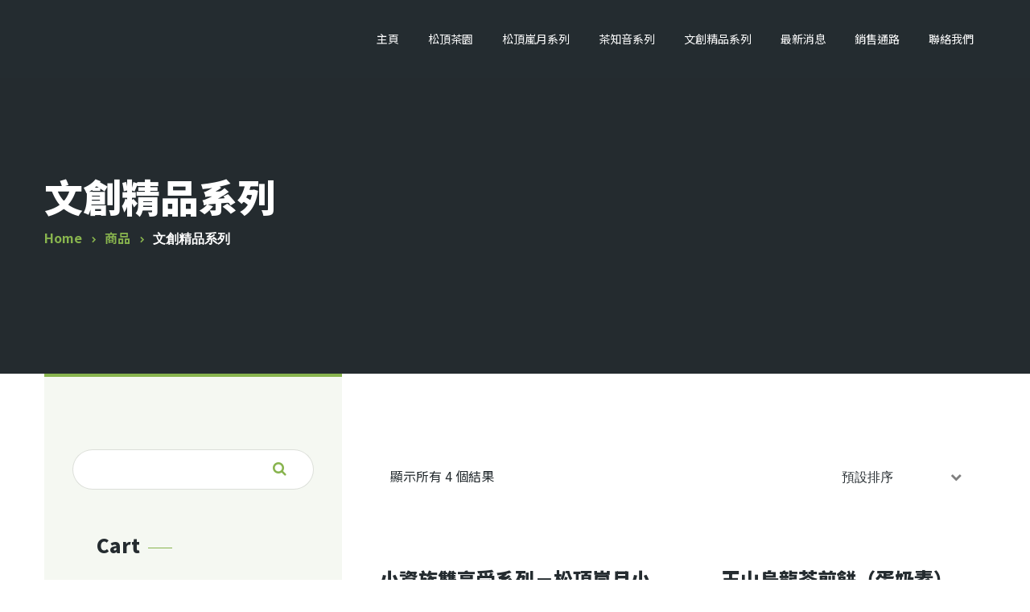

--- FILE ---
content_type: text/html; charset=UTF-8
request_url: https://teainheart.com/product-category/%E6%96%87%E5%89%B5%E7%B2%BE%E5%93%81%E7%B3%BB%E5%88%97/
body_size: 13762
content:
<!DOCTYPE html>
<html lang="zh-TW"
	prefix="og: https://ogp.me/ns#" >
<head>
	<meta charset="UTF-8">
	<meta name="viewport" content="width=device-width">
	<meta name="format-detection" content="telephone=no">
	<link rel="profile" href="http://gmpg.org/xfn/11">
	<link rel="pingback" href="https://teainheart.com/xmlrpc.php">
	<title>文創精品系列 - 松頂嵐月 玉山烏龍 玉山金萱 玉山茶 焙茶達人 推薦</title>
<script>(function(d, s, id){
				 var js, fjs = d.getElementsByTagName(s)[0];
				 if (d.getElementById(id)) {return;}
				 js = d.createElement(s); js.id = id;
				 js.src = "//connect.facebook.net/en_US/sdk.js#xfbml=1&version=v2.6";
				 fjs.parentNode.insertBefore(js, fjs);
			   }(document, 'script', 'facebook-jssdk'));</script>
		<!-- All in One SEO Pro 4.1.3.2 -->
		<link rel="canonical" href="https://teainheart.com/product-category/%E6%96%87%E5%89%B5%E7%B2%BE%E5%93%81%E7%B3%BB%E5%88%97/" />
		<meta property="og:site_name" content="松頂嵐月 玉山烏龍 玉山金萱 玉山茶 焙茶達人 推薦 -" />
		<meta property="og:type" content="article" />
		<meta property="og:title" content="文創精品系列 - 松頂嵐月 玉山烏龍 玉山金萱 玉山茶 焙茶達人 推薦" />
		<meta property="og:url" content="https://teainheart.com/product-category/%E6%96%87%E5%89%B5%E7%B2%BE%E5%93%81%E7%B3%BB%E5%88%97/" />
		<meta property="og:image" content="https://teainheart.com/wp-content/uploads/2020/07/松頂嵐月車貼橫式Logo-01-1.png" />
		<meta property="og:image:secure_url" content="https://teainheart.com/wp-content/uploads/2020/07/松頂嵐月車貼橫式Logo-01-1.png" />
		<meta property="og:image:width" content="978" />
		<meta property="og:image:height" content="432" />
		<meta name="twitter:card" content="summary" />
		<meta name="twitter:domain" content="teainheart.com" />
		<meta name="twitter:title" content="文創精品系列 - 松頂嵐月 玉山烏龍 玉山金萱 玉山茶 焙茶達人 推薦" />
		<meta name="twitter:image" content="https://teainheart.com/wp-content/uploads/2020/07/松頂嵐月車貼橫式Logo-01-1.png" />
		<script type="application/ld+json" class="aioseo-schema">
			{"@context":"https:\/\/schema.org","@graph":[{"@type":"WebSite","@id":"https:\/\/teainheart.com\/#website","url":"https:\/\/teainheart.com\/","name":"\u677e\u9802\u5d50\u6708 \u7389\u5c71\u70cf\u9f8d \u7389\u5c71\u91d1\u8431 \u7389\u5c71\u8336 \u7119\u8336\u9054\u4eba \u63a8\u85a6","publisher":{"@id":"https:\/\/teainheart.com\/#organization"}},{"@type":"Organization","@id":"https:\/\/teainheart.com\/#organization","name":"\u677e\u9802\u5d50\u6708 \u7389\u5c71\u70cf\u9f8d\u8317\u8336","url":"https:\/\/teainheart.com\/","logo":{"@type":"ImageObject","@id":"https:\/\/teainheart.com\/#organizationLogo","url":"https:\/\/teainheart.com\/wp-content\/uploads\/2020\/07\/\u677e\u9802\u5d50\u6708\u8eca\u8cbc\u6a6b\u5f0fLogo-01-1.png","width":"978","height":"432"},"image":{"@id":"https:\/\/teainheart.com\/#organizationLogo"}},{"@type":"BreadcrumbList","@id":"https:\/\/teainheart.com\/product-category\/%E6%96%87%E5%89%B5%E7%B2%BE%E5%93%81%E7%B3%BB%E5%88%97\/#breadcrumblist","itemListElement":[{"@type":"ListItem","@id":"https:\/\/teainheart.com\/#listItem","position":"1","item":{"@type":"WebPage","@id":"https:\/\/teainheart.com\/","name":"\u4e3b\u9801","description":"\u7389\u5c71\u8336\u5340 \u5805\u6301\u98a8\u5473 \u5275\u65b0\u8336\u5712\u666f\u7dfb\u4f9d\u820a\u7f8e\u9e97\uff0c\u8001\u8336\u6a39\u4ecd\u7136\u5065\u5eb7\u8301\u58ef\uff0c\u8336\u4eba\u4e5f\u4f9d\u7136\u5b88\u5728\u5d17\u4f4d\u4e0a\uff1b\u6c8f\u4e00\u58fa\u8336\uff0c\u5f48\u4e00\u66f2\u6a02\uff0c\u8207\u4eba\u8ac7 [\u2026] \u677e\u9802\u8336\u5712\u4f4d\u65bc\u5357\u6295\u7e23\u4fe1\u7fa9\u9109\u540c\u5bcc\u6751\uff0c\u6d77\u62d41,600\u516c\u5c3a\u9ad8\u7684\u7389\u5c71\u5c71\u9e93\uff0c\u6b77\u7d93\u4e09\u5341\u9918\u5e74\uff0c\u79c9\u6301\u8457\u5c0d\u88fd\u8336\u7684\u521d\u8877\u3001\u5c0d\u9867\u5ba2\u7684\u54c1\u8cea\u627f\u8afe\uff0c\u7d93\u904e\u50b3\u627f\u3001\u5275\u65b0\u8336\u5712\u666f\u7dfb\u4f9d\u820a\u7f8e\u9e97\uff0c\u8001\u8336\u6a39\u4ecd\u7136\u5065\u5eb7\u8301\u58ef\uff0c\u8336\u4eba\u4e5f\u4f9d\u7136\u5b88\u5728\u5d17\u4f4d\u4e0a\uff1b\u6c8f\u4e00\u58fa\u8336\uff0c\u5f48\u4e00\u66f2\u6a02\uff0c\u8207\u4eba\u8ac7\u7b11\u98a8\u751f\u3002\u5c08\u7522\u7389\u5c71\u70cf\u9f8d\u3001\u7389\u5c71\u91d1\u8431\u7b49\u7389\u5c71\u8336\uff0c\u5728\u7119\u8336\u65b9\u9762\u591a\u6b21\u7372\u734e\uff0c\u8ca8\u771f\u50f9\u5be6\u7684\u7119\u8336\u9054\u4eba\uff0c\u771f\u5fc3\u63a8\u85a6\u611b\u8336\u4eba\u58eb\u4e00\u8d77\u54c1\u5617\u3002","url":"https:\/\/teainheart.com\/"},"nextItem":"https:\/\/teainheart.com\/product-category\/%e6%96%87%e5%89%b5%e7%b2%be%e5%93%81%e7%b3%bb%e5%88%97\/#listItem"},{"@type":"ListItem","@id":"https:\/\/teainheart.com\/product-category\/%e6%96%87%e5%89%b5%e7%b2%be%e5%93%81%e7%b3%bb%e5%88%97\/#listItem","position":"2","item":{"@type":"WebPage","@id":"https:\/\/teainheart.com\/product-category\/%e6%96%87%e5%89%b5%e7%b2%be%e5%93%81%e7%b3%bb%e5%88%97\/","name":"\u6587\u5275\u7cbe\u54c1\u7cfb\u5217","url":"https:\/\/teainheart.com\/product-category\/%e6%96%87%e5%89%b5%e7%b2%be%e5%93%81%e7%b3%bb%e5%88%97\/"},"previousItem":"https:\/\/teainheart.com\/#listItem"}]},{"@type":"CollectionPage","@id":"https:\/\/teainheart.com\/product-category\/%E6%96%87%E5%89%B5%E7%B2%BE%E5%93%81%E7%B3%BB%E5%88%97\/#collectionpage","url":"https:\/\/teainheart.com\/product-category\/%E6%96%87%E5%89%B5%E7%B2%BE%E5%93%81%E7%B3%BB%E5%88%97\/","name":"\u6587\u5275\u7cbe\u54c1\u7cfb\u5217 - \u677e\u9802\u5d50\u6708 \u7389\u5c71\u70cf\u9f8d \u7389\u5c71\u91d1\u8431 \u7389\u5c71\u8336 \u7119\u8336\u9054\u4eba \u63a8\u85a6","inLanguage":"zh-TW","isPartOf":{"@id":"https:\/\/teainheart.com\/#website"},"breadcrumb":{"@id":"https:\/\/teainheart.com\/product-category\/%E6%96%87%E5%89%B5%E7%B2%BE%E5%93%81%E7%B3%BB%E5%88%97\/#breadcrumblist"}}]}
		</script>
		<!-- All in One SEO Pro -->

<!-- Optimized by SG Optimizer plugin version - 5.7.20 --><link rel='dns-prefetch' href='//ws.sharethis.com' />
<link rel='dns-prefetch' href='//maxcdn.bootstrapcdn.com' />
<link rel='dns-prefetch' href='//fonts.googleapis.com' />
<link rel='dns-prefetch' href='//s.w.org' />
<link rel="alternate" type="application/rss+xml" title="訂閱《松頂嵐月 玉山烏龍 玉山金萱 玉山茶 焙茶達人 推薦》&raquo; 資訊提供" href="https://teainheart.com/feed/" />
<link rel="alternate" type="application/rss+xml" title="訂閱《松頂嵐月 玉山烏龍 玉山金萱 玉山茶 焙茶達人 推薦》&raquo; 留言的資訊提供" href="https://teainheart.com/comments/feed/" />
<link rel="alternate" type="application/rss+xml" title="訂閱《松頂嵐月 玉山烏龍 玉山金萱 玉山茶 焙茶達人 推薦》&raquo; 分類〈文創精品系列〉的資訊提供" href="https://teainheart.com/product-category/%e6%96%87%e5%89%b5%e7%b2%be%e5%93%81%e7%b3%bb%e5%88%97/feed/" />
		<script type="text/javascript">
			window._wpemojiSettings = {"baseUrl":"https:\/\/s.w.org\/images\/core\/emoji\/13.0.1\/72x72\/","ext":".png","svgUrl":"https:\/\/s.w.org\/images\/core\/emoji\/13.0.1\/svg\/","svgExt":".svg","source":{"concatemoji":"https:\/\/teainheart.com\/wp-includes\/js\/wp-emoji-release.min.js?ver=5.7.12"}};
			!function(e,a,t){var n,r,o,i=a.createElement("canvas"),p=i.getContext&&i.getContext("2d");function s(e,t){var a=String.fromCharCode;p.clearRect(0,0,i.width,i.height),p.fillText(a.apply(this,e),0,0);e=i.toDataURL();return p.clearRect(0,0,i.width,i.height),p.fillText(a.apply(this,t),0,0),e===i.toDataURL()}function c(e){var t=a.createElement("script");t.src=e,t.defer=t.type="text/javascript",a.getElementsByTagName("head")[0].appendChild(t)}for(o=Array("flag","emoji"),t.supports={everything:!0,everythingExceptFlag:!0},r=0;r<o.length;r++)t.supports[o[r]]=function(e){if(!p||!p.fillText)return!1;switch(p.textBaseline="top",p.font="600 32px Arial",e){case"flag":return s([127987,65039,8205,9895,65039],[127987,65039,8203,9895,65039])?!1:!s([55356,56826,55356,56819],[55356,56826,8203,55356,56819])&&!s([55356,57332,56128,56423,56128,56418,56128,56421,56128,56430,56128,56423,56128,56447],[55356,57332,8203,56128,56423,8203,56128,56418,8203,56128,56421,8203,56128,56430,8203,56128,56423,8203,56128,56447]);case"emoji":return!s([55357,56424,8205,55356,57212],[55357,56424,8203,55356,57212])}return!1}(o[r]),t.supports.everything=t.supports.everything&&t.supports[o[r]],"flag"!==o[r]&&(t.supports.everythingExceptFlag=t.supports.everythingExceptFlag&&t.supports[o[r]]);t.supports.everythingExceptFlag=t.supports.everythingExceptFlag&&!t.supports.flag,t.DOMReady=!1,t.readyCallback=function(){t.DOMReady=!0},t.supports.everything||(n=function(){t.readyCallback()},a.addEventListener?(a.addEventListener("DOMContentLoaded",n,!1),e.addEventListener("load",n,!1)):(e.attachEvent("onload",n),a.attachEvent("onreadystatechange",function(){"complete"===a.readyState&&t.readyCallback()})),(n=t.source||{}).concatemoji?c(n.concatemoji):n.wpemoji&&n.twemoji&&(c(n.twemoji),c(n.wpemoji)))}(window,document,window._wpemojiSettings);
		</script>
		<style type="text/css">
img.wp-smiley,
img.emoji {
	display: inline !important;
	border: none !important;
	box-shadow: none !important;
	height: 1em !important;
	width: 1em !important;
	margin: 0 .07em !important;
	vertical-align: -0.1em !important;
	background: none !important;
	padding: 0 !important;
}
</style>
	<link rel='stylesheet' id='wp-block-library-css'  href='https://teainheart.com/wp-includes/css/dist/block-library/style.min.css?ver=5.7.12' type='text/css' media='all' />
<link rel='stylesheet' id='wc-block-vendors-style-css'  href='https://teainheart.com/wp-content/plugins/woocommerce/packages/woocommerce-blocks/build/vendors-style.css?ver=4.9.1' type='text/css' media='all' />
<link rel='stylesheet' id='wc-block-style-css'  href='https://teainheart.com/wp-content/plugins/woocommerce/packages/woocommerce-blocks/build/style.css?ver=4.9.1' type='text/css' media='all' />
<link rel='stylesheet' id='mpp_gutenberg-css'  href='https://teainheart.com/wp-content/plugins/metronet-profile-picture/dist/blocks.style.build.css?ver=2.5.0' type='text/css' media='all' />
<link rel='stylesheet' id='contact-form-7-css'  href='https://teainheart.com/wp-content/plugins/contact-form-7/includes/css/styles.css?ver=5.4.1' type='text/css' media='all' />
<link rel='stylesheet' id='dashicons-css'  href='https://teainheart.com/wp-includes/css/dashicons.min.css?ver=5.7.12' type='text/css' media='all' />
<link rel='stylesheet' id='post-views-counter-frontend-css'  href='https://teainheart.com/wp-content/plugins/post-views-counter/css/frontend.css?ver=1.3.4' type='text/css' media='all' />
<link rel='stylesheet' id='simple-share-buttons-adder-font-awesome-css'  href='//maxcdn.bootstrapcdn.com/font-awesome/4.3.0/css/font-awesome.min.css?ver=5.7.12' type='text/css' media='all' />
<link rel='stylesheet' id='woocommerce-layout-css'  href='https://teainheart.com/wp-content/plugins/woocommerce/assets/css/woocommerce-layout.css?ver=5.3.3' type='text/css' media='all' />
<link rel='stylesheet' id='woocommerce-smallscreen-css'  href='https://teainheart.com/wp-content/plugins/woocommerce/assets/css/woocommerce-smallscreen.css?ver=5.3.3' type='text/css' media='only screen and (max-width: 768px)' />
<link rel='stylesheet' id='woocommerce-general-css'  href='https://teainheart.com/wp-content/plugins/woocommerce/assets/css/woocommerce.css?ver=5.3.3' type='text/css' media='all' />
<style id='woocommerce-inline-inline-css' type='text/css'>
.woocommerce form .form-row .required { visibility: visible; }
</style>
<link rel='stylesheet' id='bootstrap-css'  href='https://teainheart.com/wp-content/themes/chaitan/assets/css/bootstrap-grid.css?ver=1.0' type='text/css' media='all' />
<link rel='stylesheet' id='chaitan-plugins-css'  href='https://teainheart.com/wp-content/themes/chaitan/assets/css/plugins.css?ver=1.0' type='text/css' media='all' />
<link rel='stylesheet' id='chaitan-theme-style-css'  href='https://teainheart.com/wp-content/themes/chaitan/style.css?ver=1.1.0' type='text/css' media='all' />
<style id='chaitan-theme-style-inline-css' type='text/css'>
.page-header { background-image: url(//teainheart.com/wp-content/uploads/2021/03/Background-3.jpg) !important; } 
.page-header::after { background-image: url(//teainheart.com/wp-content/uploads/2018/06/inner-overlay.png) !important; } 
.woocommerce-MyAccount-navigation .header-widget, .widget-area .header-widget { background-image: url(//teainheart.com/wp-content/uploads/2018/06/theme-icon.png) !important; } 
#ltx-widgets-footer { background-image: url(//teainheart.com/wp-content/uploads/2018/06/footer-2-bg.png) !important; } 
#ltx-logo-footer { background-image: url(//teainheart.com/wp-content/uploads/2018/06/footer-1-bg.png) !important; } 
.subscribe-block { background-image: url(//teainheart.com/wp-content/uploads/2018/07/subscribe-bg.jpg) !important; } 
#nav-wrapper.navbar-layout-white-transparent nav.navbar .navbar-logo .logo img, #nav-wrapper.navbar-layout-white nav.navbar .navbar-logo .logo img, #nav-wrapper.navbar-layout-desktop nav.navbar .navbar-logo .logo img { max-height: 75px !important; } 
			:root {			  --black:  #252C30 !important;			  --gray:   #F5F8F2 !important;			  --white:  #ffffff !important;			  --main:   #88B44E !important;			  --font-main:   'Open Sans' !important;			  --font-headers: 'Playfair Display' !important;			}				#nav-wrapper.navbar-layout-white-transparent.inited::before { opacity: 0.5 !important; } #nav-wrapper.navbar-layout-desktop.inited::before { opacity: 0.5 !important; } #nav-wrapper.navbar-layout-white-transparent nav.navbar.dark { background-color: rgba(255,255,255, 0.95) !important; } #nav-wrapper.navbar-layout-desktop nav.navbar.dark { background-color: rgba(37,44,48, 0.95) !important; } 
</style>
<link rel='stylesheet' id='font-awesome-css'  href='https://teainheart.com/wp-content/plugins/unyson/framework/static/libs/font-awesome/css/font-awesome.min.css?ver=2.7.24' type='text/css' media='all' />
<link rel='stylesheet' id='fw-option-type-icon-v2-pack-linecons-css'  href='https://teainheart.com/wp-content/plugins/unyson/framework/static/libs/linecons/css/linecons.css?ver=2.7.24' type='text/css' media='all' />
<link rel='stylesheet' id='fw-option-type-icon-v2-pack-font-awesome-css'  href='https://teainheart.com/wp-content/plugins/unyson/framework/static/libs/font-awesome/css/font-awesome.min.css?ver=2.7.24' type='text/css' media='all' />
<link rel='stylesheet' id='fw-option-type-icon-v2-pack-entypo-css'  href='https://teainheart.com/wp-content/plugins/unyson/framework/static/libs/entypo/css/entypo.css?ver=2.7.24' type='text/css' media='all' />
<link rel='stylesheet' id='fw-option-type-icon-v2-pack-linearicons-css'  href='https://teainheart.com/wp-content/plugins/unyson/framework/static/libs/lnr/css/lnr.css?ver=2.7.24' type='text/css' media='all' />
<link rel='stylesheet' id='fw-option-type-icon-v2-pack-typicons-css'  href='https://teainheart.com/wp-content/plugins/unyson/framework/static/libs/typcn/css/typcn.css?ver=2.7.24' type='text/css' media='all' />
<link rel='stylesheet' id='fw-option-type-icon-v2-pack-unycon-css'  href='https://teainheart.com/wp-content/plugins/unyson/framework/static/libs/unycon/unycon.css?ver=2.7.24' type='text/css' media='all' />
<link rel='stylesheet' id='magnific-popup-css'  href='https://teainheart.com/wp-content/themes/chaitan/assets/css/magnific-popup.css?ver=1.1.0' type='text/css' media='all' />
<link rel='stylesheet' id='chaitan_google_fonts-css'  href='//fonts.googleapis.com/css?family=Open+Sans:400,600,700,800%7CPlayfair+Display:400,400i,700,700i,900&#038;subset=latin-ext' type='text/css' media='all' />
<link rel='stylesheet' id='vc_font_awesome_5_shims-css'  href='https://teainheart.com/wp-content/plugins/js_composer/assets/lib/bower/font-awesome/css/v4-shims.min.css?ver=6.6.0' type='text/css' media='all' />
<link rel='stylesheet' id='vc_font_awesome_5-css'  href='https://teainheart.com/wp-content/plugins/js_composer/assets/lib/bower/font-awesome/css/all.min.css?ver=6.6.0' type='text/css' media='all' />
<link rel='stylesheet' id='js_composer_front-css'  href='https://teainheart.com/wp-content/plugins/js_composer/assets/css/js_composer.min.css?ver=6.6.0' type='text/css' media='all' />
<script type='text/javascript' src='https://teainheart.com/wp-includes/js/jquery/jquery.min.js?ver=3.5.1' id='jquery-core-js'></script>
<script type='text/javascript' src='https://teainheart.com/wp-includes/js/jquery/jquery-migrate.min.js?ver=3.3.2' id='jquery-migrate-js'></script>
<script id='st_insights_js' type='text/javascript' src='https://ws.sharethis.com/button/st_insights.js?publisher=4d48b7c5-0ae3-43d4-bfbe-3ff8c17a8ae6&#038;product=simpleshare' id='ssba-sharethis-js'></script>
<script type='text/javascript' src='https://teainheart.com/wp-content/plugins/woocommerce/assets/js/jquery-blockui/jquery.blockUI.min.js?ver=2.70' id='jquery-blockui-js'></script>
<script type='text/javascript' id='wc-add-to-cart-js-extra'>
/* <![CDATA[ */
var wc_add_to_cart_params = {"ajax_url":"\/wp-admin\/admin-ajax.php","wc_ajax_url":"\/?wc-ajax=%%endpoint%%","i18n_view_cart":"\u67e5\u770b\u8cfc\u7269\u8eca","cart_url":"https:\/\/teainheart.com\/?page_id=615","is_cart":"","cart_redirect_after_add":"no"};
/* ]]> */
</script>
<script type='text/javascript' src='https://teainheart.com/wp-content/plugins/woocommerce/assets/js/frontend/add-to-cart.min.js?ver=5.3.3' id='wc-add-to-cart-js'></script>
<script type='text/javascript' src='https://teainheart.com/wp-content/plugins/js_composer/assets/js/vendors/woocommerce-add-to-cart.js?ver=6.6.0' id='vc_woocommerce-add-to-cart-js-js'></script>
<script type='text/javascript' src='https://teainheart.com/wp-content/themes/chaitan/assets/js/modernizr-2.6.2.min.js?ver=2.6.2' id='modernizr-js'></script>
<link rel="https://api.w.org/" href="https://teainheart.com/wp-json/" /><link rel="EditURI" type="application/rsd+xml" title="RSD" href="https://teainheart.com/xmlrpc.php?rsd" />
<link rel="wlwmanifest" type="application/wlwmanifest+xml" href="https://teainheart.com/wp-includes/wlwmanifest.xml" /> 
<meta name="generator" content="WordPress 5.7.12" />
<meta name="generator" content="WooCommerce 5.3.3" />
<!-- Analytics by WP-Statistics v13.1.1 - http://wp-statistics.com/ -->
	<noscript><style>.woocommerce-product-gallery{ opacity: 1 !important; }</style></noscript>
	<meta name="generator" content="Powered by WPBakery Page Builder - drag and drop page builder for WordPress."/>
<!-- Global site tag (gtag.js) - Google Analytics -->
<script async src="https://www.googletagmanager.com/gtag/js?id=G-5YL7NDENJT"></script>
<script>
  window.dataLayer = window.dataLayer || [];
  function gtag(){dataLayer.push(arguments);}
  gtag('js', new Date());

  gtag('config', 'G-5YL7NDENJT');
</script><link rel="icon" href="https://teainheart.com/wp-content/uploads/2020/07/cropped-松頂嵐月車貼橫式Logo-02-32x32.png" sizes="32x32" />
<link rel="icon" href="https://teainheart.com/wp-content/uploads/2020/07/cropped-松頂嵐月車貼橫式Logo-02-192x192.png" sizes="192x192" />
<link rel="apple-touch-icon" href="https://teainheart.com/wp-content/uploads/2020/07/cropped-松頂嵐月車貼橫式Logo-02-180x180.png" />
<meta name="msapplication-TileImage" content="https://teainheart.com/wp-content/uploads/2020/07/cropped-松頂嵐月車貼橫式Logo-02-270x270.png" />
		<style type="text/css" id="wp-custom-css">
			@import url(https://fonts.googleapis.com/earlyaccess/notosanstc.css);
body, h1,h2,h3,h4,h5,h6,p,a,div{
  font-family: 'Noto Sans TC' !important;
}

.parallax-image-100 img { width: 100% !important; height: auto !important; max-width: initial !important;  }


.vc_images_carousel .vc_carousel-indicators .vc_active {
	width: 10px !important;
  height: 12px!important;
	border: 1px solid #000000!important;
	background-color: #000000!important;
}
.vc_images_carousel .vc_carousel-indicators li  {
	width: 10px !important;
  height: 12px!important;
	border: 1px solid #000000!important;
  background-color: Transparent!important
		
}
.blog-info .icon-fav{
 display: none !important;
}

.woocommerce ul.products:before{
 display: none !important;
}

.woocommerce span.wc-label-new{
font-style: inherit;
}

.heading.header-subheader .subheader {
    font-style: inherit;
}

.ssba-classic-2.ssba.ssbp-wrap.left.ssbp--theme-1.ssba > div{
 display: none !important;
}

.ltx-topbar-block {
    display: none;
}		</style>
		<noscript><style> .wpb_animate_when_almost_visible { opacity: 1; }</style></noscript></head>
<body class="archive tax-product_cat term-262 theme-chaitan woocommerce woocommerce-page woocommerce-no-js masthead-fixed list-view full-width footer-widgets paceloader-enabled wpb-js-composer js-comp-ver-6.6.0 vc_responsive">

<div id="preloader"></div><div class="ltx-topbar-block"><div class="container"><div class="vc_row wpb_row vc_row-fluid vc_row-o-content-middle vc_row-flex"><div class="wpb_column vc_column_container vc_col-sm-12 vc_col-lg-8 vc_col-md-12"><div class="vc_column-inner"><div class="wpb_wrapper"><ul class="block-icon icons-count-3  icon-h-right align-left i-circle layout-inline" ><li data-mh="ltx-block-icon-li-1170"><div data-mh="ltx-block-icon-in-1170" class=""><span class="icon fa fa-phone-square  bg-bg-transparent" data-mh="ltx-icon-span-like_sc_block_icon_1073743265"></span><div class="block-right"> <h6 class="header"> <span> +20-800-33-000 </span> </h6> <div class="descr"></div></div></div></li><li data-mh="ltx-block-icon-li-1170"><div data-mh="ltx-block-icon-in-1170" class=""><span class="icon fa fa-map-marker  bg-bg-transparent" data-mh="ltx-icon-span-like_sc_block_icon_1073743265"></span><div class="block-right"> <h6 class="header"> Regione Venetta, 21/100, Milano, Italy<br />
 </h6> <div class="descr"></div></div></div></li><li data-mh="ltx-block-icon-li-1170"><div data-mh="ltx-block-icon-in-1170" class=""><span class="icon fa fa-clock-o  bg-bg-transparent" data-mh="ltx-icon-span-like_sc_block_icon_1073743265"></span><div class="block-right"> <h6 class="header"> Monday-Sunday  9:00 - 23:00<br />
 </h6> <div class="descr"></div></div></div></li></ul></div></div></div><div class="wpb_column vc_column_container vc_col-sm-4 vc_hidden-md vc_hidden-sm vc_hidden-xs text-align-right"><div class="vc_column-inner vc_custom_1530865762673"><div class="wpb_wrapper">
	<div class="wpb_text_column wpb_content_element  vc_custom_1530310664704" >
		<div class="wpb_wrapper">
			

		</div>
	</div>
</div></div></div></div></div></div><div id="nav-wrapper" class="navbar-layout-desktop">
	<nav class="navbar" data-spy="affix" data-offset-top="35">
		<div class=" container">
			<div class="navbar-logo ">	
				<a class="logo" href="https://teainheart.com/"><img width="978" height="432" src="https://teainheart.com/wp-content/uploads/2020/07/松頂嵐月車貼橫式Logo-02-1.png" class="attachment-full size-full" alt="" loading="lazy" srcset="https://teainheart.com/wp-content/uploads/2020/07/松頂嵐月車貼橫式Logo-02-1.png 978w, https://teainheart.com/wp-content/uploads/2020/07/松頂嵐月車貼橫式Logo-02-1-600x265.png 600w" sizes="(max-width: 978px) 100vw, 978px" /></a>			</div>
			<div id="navbar" class="navbar-collapse collapse" data-mobile-screen-width="1199">
				<div class="toggle-wrap">
					<a class="logo" href="https://teainheart.com/"><img width="978" height="432" src="https://teainheart.com/wp-content/uploads/2020/07/松頂嵐月車貼橫式Logo-02-1.png" class="attachment-full size-full" alt="" loading="lazy" srcset="https://teainheart.com/wp-content/uploads/2020/07/松頂嵐月車貼橫式Logo-02-1.png 978w, https://teainheart.com/wp-content/uploads/2020/07/松頂嵐月車貼橫式Logo-02-1-600x265.png 600w" sizes="(max-width: 978px) 100vw, 978px" /></a>						
					<button type="button" class="navbar-toggle collapsed">
						<span class="close"><span class="fa fa-close"></span></span>
					</button>							
					<div class="clearfix"></div>
				</div>
				<ul id="menu-teasdlu" class="nav navbar-nav"><li id="menu-item-5300" class="menu-item menu-item-type-post_type menu-item-object-page menu-item-home menu-item-5300"><a href="https://teainheart.com/" ><span>主頁</span></a></li>
<li id="menu-item-5625" class="menu-item menu-item-type-post_type menu-item-object-page menu-item-5625"><a href="https://teainheart.com/about/" ><span>松頂茶園</span></a></li>
<li id="menu-item-5704" class="menu-item menu-item-type-post_type menu-item-object-page menu-item-5704"><a href="https://teainheart.com/products-1/" ><span>松頂嵐月系列</span></a></li>
<li id="menu-item-5368" class="menu-item menu-item-type-post_type menu-item-object-page menu-item-5368"><a href="https://teainheart.com/products-2/" ><span>茶知音系列</span></a></li>
<li id="menu-item-5703" class="menu-item menu-item-type-post_type menu-item-object-page menu-item-5703"><a href="https://teainheart.com/products-3/" ><span>文創精品系列</span></a></li>
<li id="menu-item-5312" class="menu-item menu-item-type-post_type menu-item-object-page menu-item-5312"><a href="https://teainheart.com/blog-three-columns-2/" ><span>最新消息</span></a></li>
<li id="menu-item-5706" class="menu-item menu-item-type-custom menu-item-object-custom menu-item-5706"><a target="_blank" href="https://shopee.tw/tealahos" ><span>銷售通路</span></a></li>
<li id="menu-item-5303" class="menu-item menu-item-type-post_type menu-item-object-page menu-item-5303"><a href="https://teainheart.com/contact/" ><span>聯絡我們</span></a></li>
</ul>				<div class="mobile-controls">
									</div>				
			</div>
			<div class="navbar-controls">	
				<button type="button" class="navbar-toggle collapsed">
					<span class="icon-bar top-bar"></span>
					<span class="icon-bar middle-bar"></span>
					<span class="icon-bar bottom-bar"></span>
				</button>
								
			</div>
		</div>
	</nav>
</div>
	<header class="page-header   header-h1  header-parallax ltx-parallax  hasBreadcrumbs">
	    <div class="container">   
	    	<h1>文創精品系列</h1><ul class="breadcrumbs" typeof="BreadcrumbList" vocab="https://schema.org/"><!-- Breadcrumb NavXT 6.6.0 -->
<li class="home"><span property="itemListElement" typeof="ListItem"><a property="item" typeof="WebPage" title="Go to 主頁." href="https://teainheart.com" class="home"><span property="name">Home</span></a><meta property="position" content="1"></span></li>
<li class="post post-product-archive"><span property="itemListElement" typeof="ListItem"><a property="item" typeof="WebPage" title="Go to 商品." href="https://teainheart.com/shop-2/" class="post post-product-archive"><span property="name">商品</span></a><meta property="position" content="2"></span></li>
<li class="archive taxonomy product_cat current-item"><span property="itemListElement" typeof="ListItem"><span property="name">文創精品系列</span><meta property="position" content="3"></span></li>
</ul>	    
	    </div>
    		 	    
	</header>
		<div class="container main-wrapper"><div class="inner-page margin-top">
	  				<div class="row row-eq-height_"><div class="col-xl-8 col-xl-push-4 col-lg-8 col-lg-push-4 col-md-12 text-page products-column-with-sidebar matchHeight" data-mh="ltx-col"><header class="woocommerce-products-header">
	
	</header>
<div class="woocommerce-notices-wrapper"></div><p class="woocommerce-result-count">
	顯示所有 4 個結果</p>
<form class="woocommerce-ordering" method="get">
	<select name="orderby" class="orderby" aria-label="商店訂單">
					<option value="menu_order"  selected='selected'>預設排序</option>
					<option value="popularity" >依熱銷度</option>
					<option value="rating" >依平均評分</option>
					<option value="date" >依最新項目排序</option>
					<option value="price" >依價格排序:低至高</option>
					<option value="price-desc" >依價格排序:高至低</option>
			</select>
	<input type="hidden" name="paged" value="1" />
	</form>
<ul class="products columns-4">
<li class="has-post-thumbnail product type-product post-5694 status-publish first instock product_cat-262 product_cat-265 product_cat-264 shipping-taxable product-type-simple">
	<div class="item">			<a href="https://teainheart.com/product/%e7%85%8e%e8%8c%b6%e7%a6%ae%e7%9b%92/">
				<div class="image">
		<img width="340" height="227" src="https://teainheart.com/wp-content/uploads/2021/03/雙享受系列-340x227.jpg" class="attachment-woocommerce_thumbnail size-woocommerce_thumbnail" alt="" loading="lazy" /></div><h2 class="woocommerce-loop-product__title">小資族雙享受系列－松頂嵐月小禮盒</h2></a><a href="https://teainheart.com/product/%e7%85%8e%e8%8c%b6%e7%a6%ae%e7%9b%92/" class="btn btn-white btn-more">更多資訊</a><div class="post_content entry-content">內容物：三角立體原片茶包綜合8包＋玉山烏龍茶煎餅10包</div>
<a href="https://teainheart.com/product/%e7%85%8e%e8%8c%b6%e7%a6%ae%e7%9b%92/" data-quantity="1" class="button product_type_simple" data-product_id="5694" data-product_sku="" aria-label="深入瞭解「小資族雙享受系列－松頂嵐月小禮盒」" rel="nofollow">查看內容</a></div></li>
<li class="has-post-thumbnail product type-product post-5692 status-publish instock product_cat-262 product_cat-265 shipping-taxable product-type-simple">
	<div class="item">			<a href="https://teainheart.com/product/%e7%83%8f%e9%be%8d%e8%8c%b6%e7%85%8e%e9%a4%85/">
				<div class="image">
		<img width="340" height="227" src="https://teainheart.com/wp-content/uploads/2021/03/烏龍茶煎餅-340x227.jpg" class="attachment-woocommerce_thumbnail size-woocommerce_thumbnail" alt="" loading="lazy" /></div><h2 class="woocommerce-loop-product__title">玉山烏龍茶煎餅（蛋奶素）</h2></a><a href="https://teainheart.com/product/%e7%83%8f%e9%be%8d%e8%8c%b6%e7%85%8e%e9%a4%85/" class="btn btn-white btn-more">更多資訊</a><div class="post_content entry-content">100%採用松頂茶園極品玉山烏龍茶製造，絕無添加香精及防腐劑。</div>
<a href="https://teainheart.com/product/%e7%83%8f%e9%be%8d%e8%8c%b6%e7%85%8e%e9%a4%85/" data-quantity="1" class="button product_type_simple" data-product_id="5692" data-product_sku="" aria-label="深入瞭解「玉山烏龍茶煎餅（蛋奶素）」" rel="nofollow">查看內容</a></div></li>
<li class="has-post-thumbnail product type-product post-5690 status-publish instock product_cat-262 product_cat-264 shipping-taxable product-type-simple">
	<div class="item">			<a href="https://teainheart.com/product/%e7%92%9f%e8%8c%b6%e7%a6%ae%e7%9b%92/">
				<div class="image">
		<img width="340" height="227" src="https://teainheart.com/wp-content/uploads/2021/03/璟茶禮盒-340x227.jpg" class="attachment-woocommerce_thumbnail size-woocommerce_thumbnail" alt="" loading="lazy" /></div><h2 class="woocommerce-loop-product__title">璟茶來了－茶包禮盒組</h2></a><a href="https://teainheart.com/product/%e7%92%9f%e8%8c%b6%e7%a6%ae%e7%9b%92/" class="btn btn-white btn-more">更多資訊</a><div class="post_content entry-content">選自南投信義松頂茶園的極品玉山高山茶，每一片茶葉都是手工採收。 ...</div>
<a href="https://teainheart.com/product/%e7%92%9f%e8%8c%b6%e7%a6%ae%e7%9b%92/" data-quantity="1" class="button product_type_simple" data-product_id="5690" data-product_sku="" aria-label="深入瞭解「璟茶來了－茶包禮盒組」" rel="nofollow">查看內容</a></div></li>
<li class="has-post-thumbnail product type-product post-5688 status-publish last instock product_cat-262 product_cat-263 shipping-taxable product-type-simple">
	<div class="item">			<a href="https://teainheart.com/product/%e7%b0%a1%e5%96%ae%e5%96%9d%e5%a5%bd%e8%8c%b6%e7%b3%bb%e5%88%97/">
				<div class="image">
		<img width="340" height="227" src="https://teainheart.com/wp-content/uploads/2021/03/喝好茶系列-340x227.jpg" class="attachment-woocommerce_thumbnail size-woocommerce_thumbnail" alt="" loading="lazy" /></div><h2 class="woocommerce-loop-product__title">簡單喝好茶系列－璟茶來了</h2></a><a href="https://teainheart.com/product/%e7%b0%a1%e5%96%ae%e5%96%9d%e5%a5%bd%e8%8c%b6%e7%b3%bb%e5%88%97/" class="btn btn-white btn-more">更多資訊</a><div class="post_content entry-content">選自南投信義松頂茶園的極品玉山高山茶，每一片茶葉都是手工採收。</div>
<a href="https://teainheart.com/product/%e7%b0%a1%e5%96%ae%e5%96%9d%e5%a5%bd%e8%8c%b6%e7%b3%bb%e5%88%97/" data-quantity="1" class="button product_type_simple" data-product_id="5688" data-product_sku="" aria-label="深入瞭解「簡單喝好茶系列－璟茶來了」" rel="nofollow">查看內容</a></div></li>
</ul>
</div>												<div class="col-xl-3 col-xl-pull-8 col-lg-4 col-lg-pull-8 col-md-12 div-sidebar matchHeight" data-mh="ltx-col">
							<div id="content-sidebar" class="content-sidebar woocommerce-sidebar widget-area" role="complementary">
					<aside id="woocommerce_product_search-2" class="widget woocommerce widget_product_search"><form role="search" method="get" class="woocommerce-product-search" action="https://teainheart.com/">
	<label class="screen-reader-text" for="woocommerce-product-search-field-0">搜尋關鍵字:</label>
	<input type="search" id="woocommerce-product-search-field-0" class="search-field" placeholder="搜尋商品&hellip;" value="" name="s" />
	<button type="submit" value="搜尋">搜尋</button>
	<input type="hidden" name="post_type" value="product" />
</form>
</aside><aside id="woocommerce_widget_cart-4" class="widget woocommerce widget_shopping_cart"><h3 class="header-widget">Cart</h3><div class="widget_shopping_cart_content"></div></aside><aside id="woocommerce_product_categories-4" class="widget woocommerce widget_product_categories"><h3 class="header-widget">Categories</h3><ul class="product-categories"><li class="cat-item cat-item-209"><a href="https://teainheart.com/product-category/uncategorized/">Uncategorized</a></li>
<li class="cat-item cat-item-262 current-cat"><a href="https://teainheart.com/product-category/%e6%96%87%e5%89%b5%e7%b2%be%e5%93%81%e7%b3%bb%e5%88%97/">文創精品系列</a></li>
<li class="cat-item cat-item-258"><a href="https://teainheart.com/product-category/%e6%9d%be%e9%a0%82%e5%b5%90%e6%9c%88%e7%b3%bb%e5%88%97/">松頂嵐月系列</a></li>
<li class="cat-item cat-item-265"><a href="https://teainheart.com/product-category/%e7%85%8e%e9%a4%85/">煎餅</a></li>
<li class="cat-item cat-item-263"><a href="https://teainheart.com/product-category/%e7%8e%bb%e7%92%83%e9%9a%a8%e8%ba%ab%e5%a3%ba/">玻璃隨身壺</a></li>
<li class="cat-item cat-item-264"><a href="https://teainheart.com/product-category/%e7%a7%81%e8%97%8f%e8%8c%b6/">私藏茶</a></li>
<li class="cat-item cat-item-261"><a href="https://teainheart.com/product-category/%e8%8c%b6%e7%9f%a5%e9%9f%b3%e7%b3%bb%e5%88%97/">茶知音系列</a></li>
</ul></aside><aside id="woocommerce_product_tag_cloud-4" class="widget woocommerce widget_product_tag_cloud"><h3 class="header-widget">Product tags</h3><div class="tagcloud"></div></aside>				</div>
			</div>
					</div>
	</div>
    </div>
		<section id="ltx-logo-footer">

			<div class="container">
	            <span class="logo-footer"><img width="978" height="432" src="https://teainheart.com/wp-content/uploads/2020/07/松頂嵐月車貼橫式Logo-02-1.png" class="attachment-full size-full" alt="" loading="lazy" srcset="https://teainheart.com/wp-content/uploads/2020/07/松頂嵐月車貼橫式Logo-02-1.png 978w, https://teainheart.com/wp-content/uploads/2020/07/松頂嵐月車貼橫式Logo-02-1-600x265.png 600w" sizes="(max-width: 978px) 100vw, 978px" /></span>			</div>
		</section>
				<section id="ltx-widgets-footer">
			<div class="container">
				<div class="row">
	                	                    						<div class="col-md-4 col-sm-12 col-ms-12  matchHeight clearfix">    
							<div class="footer-widget-area">
								<div id="text-4" class="widget widget_text"><h4 class="header-widget">關於我們</h4>			<div class="textwidget"><p><strong class="color-main">地址：</strong><strong>南投縣信義鄉新中橫公路19號</strong></p>
</div>
		</div><div id="ltx_icons-3" class="widget widget_ltx_icons"><ul class="social-icons-list">									<li><span class="fa fa-phone"></span>0981 574 124</li>
														
			<li><a href="#"><span class="fa fa-envelope"></span>tealahos@hotmail.com</a></li>
																		
			<li><a href="https://www.facebook.com/teasdlu/"><span class="dashicons dashicons-facebook"></span>   facebook</a></li>
										</ul>
</div>							</div>
						</div>
							                	                    						<div class="col-md-4 col-sm-12 col-ms-12 hidden-xs hidden-ms hidden-sm matchHeight clearfix">    
							<div class="footer-widget-area">
								<div id="ltx_navmenu-2" class="widget widget_ltx_navmenu"><h4 class="header-widget">選單</h4><div class="menu-teasdlu-container"><ul id="menu-teasdlu-1" class="menu"><li class="menu-item menu-item-type-post_type menu-item-object-page menu-item-home menu-item-5300"><a href="https://teainheart.com/" >主頁</a></li>
<li class="menu-item menu-item-type-post_type menu-item-object-page menu-item-5625"><a href="https://teainheart.com/about/" >松頂茶園</a></li>
<li class="menu-item menu-item-type-post_type menu-item-object-page menu-item-5704"><a href="https://teainheart.com/products-1/" >松頂嵐月系列</a></li>
<li class="menu-item menu-item-type-post_type menu-item-object-page menu-item-5368"><a href="https://teainheart.com/products-2/" >茶知音系列</a></li>
<li class="menu-item menu-item-type-post_type menu-item-object-page menu-item-5703"><a href="https://teainheart.com/products-3/" >文創精品系列</a></li>
<li class="menu-item menu-item-type-post_type menu-item-object-page menu-item-5312"><a href="https://teainheart.com/blog-three-columns-2/" >最新消息</a></li>
<li class="menu-item menu-item-type-custom menu-item-object-custom menu-item-5706"><a target="_blank" href="https://shopee.tw/tealahos" >銷售通路</a></li>
<li class="menu-item menu-item-type-post_type menu-item-object-page menu-item-5303"><a href="https://teainheart.com/contact/" >聯絡我們</a></li>
</ul></div></div>							</div>
						</div>
							                	                    						<div class="col-md-4 col-sm-12 col-ms-12 hidden-xs hidden-ms hidden-sm matchHeight clearfix">    
							<div class="footer-widget-area">
								<div id="custom_html-2" class="widget_text widget widget_custom_html"><div class="textwidget custom-html-widget"><iframe src="https://www.google.com/maps/embed?pb=!1m18!1m12!1m3!1d7314.66805722575!2d120.8651597250219!3d23.55644388874136!2m3!1f0!2f0!3f0!3m2!1i1024!2i768!4f13.1!3m3!1m2!1s0x346edec555555541%3A0xeb8232cb4fd3055f!2z5p2-6aCC6Iy25ZyS!5e0!3m2!1szh-TW!2stw!4v1594189079584!5m2!1szh-TW!2stw" width="350" height="300" frameborder="0" style="border:0;" allowfullscreen="" aria-hidden="false" tabindex="0"></iframe></div></div>							</div>
						</div>
							                	                    	                				</div>
			</div>
		</section>
	    		<footer class="copyright-block">
			<div class="container">
	            <p>Copyrights © 2021 <a href="https://teainheart.com/">松頂嵐月</a>. All rights reserved.</p><a href="#" class="go-top hidden-xs hidden-ms"><span class="fa fa-arrow-up"></span></a>			</div>
		</footer>
			<script type="text/javascript">
		(function () {
			var c = document.body.className;
			c = c.replace(/woocommerce-no-js/, 'woocommerce-js');
			document.body.className = c;
		})();
	</script>
	<script type='text/javascript' src='https://teainheart.com/wp-content/plugins/metronet-profile-picture/js/mpp-frontend.js?ver=2.5.0' id='mpp_gutenberg_tabs-js'></script>
<script type='text/javascript' src='https://teainheart.com/wp-includes/js/dist/vendor/wp-polyfill.min.js?ver=7.4.4' id='wp-polyfill-js'></script>
<script type='text/javascript' id='wp-polyfill-js-after'>
( 'fetch' in window ) || document.write( '<script src="https://teainheart.com/wp-includes/js/dist/vendor/wp-polyfill-fetch.min.js?ver=3.0.0"></scr' + 'ipt>' );( document.contains ) || document.write( '<script src="https://teainheart.com/wp-includes/js/dist/vendor/wp-polyfill-node-contains.min.js?ver=3.42.0"></scr' + 'ipt>' );( window.DOMRect ) || document.write( '<script src="https://teainheart.com/wp-includes/js/dist/vendor/wp-polyfill-dom-rect.min.js?ver=3.42.0"></scr' + 'ipt>' );( window.URL && window.URL.prototype && window.URLSearchParams ) || document.write( '<script src="https://teainheart.com/wp-includes/js/dist/vendor/wp-polyfill-url.min.js?ver=3.6.4"></scr' + 'ipt>' );( window.FormData && window.FormData.prototype.keys ) || document.write( '<script src="https://teainheart.com/wp-includes/js/dist/vendor/wp-polyfill-formdata.min.js?ver=3.0.12"></scr' + 'ipt>' );( Element.prototype.matches && Element.prototype.closest ) || document.write( '<script src="https://teainheart.com/wp-includes/js/dist/vendor/wp-polyfill-element-closest.min.js?ver=2.0.2"></scr' + 'ipt>' );( 'objectFit' in document.documentElement.style ) || document.write( '<script src="https://teainheart.com/wp-includes/js/dist/vendor/wp-polyfill-object-fit.min.js?ver=2.3.4"></scr' + 'ipt>' );
</script>
<script type='text/javascript' id='contact-form-7-js-extra'>
/* <![CDATA[ */
var wpcf7 = {"api":{"root":"https:\/\/teainheart.com\/wp-json\/","namespace":"contact-form-7\/v1"}};
/* ]]> */
</script>
<script type='text/javascript' src='https://teainheart.com/wp-content/plugins/contact-form-7/includes/js/index.js?ver=5.4.1' id='contact-form-7-js'></script>
<script type='text/javascript' src='https://teainheart.com/wp-content/plugins/simple-share-buttons-adder/js/ssba.js?ver=5.7.12' id='simple-share-buttons-adder-ssba-js'></script>
<script type='text/javascript' id='simple-share-buttons-adder-ssba-js-after'>
Main.boot( [] );
</script>
<script type='text/javascript' src='https://teainheart.com/wp-content/plugins/woocommerce/assets/js/js-cookie/js.cookie.min.js?ver=2.1.4' id='js-cookie-js'></script>
<script type='text/javascript' id='woocommerce-js-extra'>
/* <![CDATA[ */
var woocommerce_params = {"ajax_url":"\/wp-admin\/admin-ajax.php","wc_ajax_url":"\/?wc-ajax=%%endpoint%%"};
/* ]]> */
</script>
<script type='text/javascript' src='https://teainheart.com/wp-content/plugins/woocommerce/assets/js/frontend/woocommerce.min.js?ver=5.3.3' id='woocommerce-js'></script>
<script type='text/javascript' id='wc-cart-fragments-js-extra'>
/* <![CDATA[ */
var wc_cart_fragments_params = {"ajax_url":"\/wp-admin\/admin-ajax.php","wc_ajax_url":"\/?wc-ajax=%%endpoint%%","cart_hash_key":"wc_cart_hash_1584353303cdbf279efc202d398a406b","fragment_name":"wc_fragments_1584353303cdbf279efc202d398a406b","request_timeout":"5000"};
/* ]]> */
</script>
<script type='text/javascript' src='https://teainheart.com/wp-content/plugins/woocommerce/assets/js/frontend/cart-fragments.min.js?ver=5.3.3' id='wc-cart-fragments-js'></script>
<script type='text/javascript' src='https://teainheart.com/wp-includes/js/imagesloaded.min.js?ver=4.1.4' id='imagesloaded-js'></script>
<script type='text/javascript' src='https://teainheart.com/wp-includes/js/masonry.min.js?ver=4.2.2' id='masonry-js'></script>
<script type='text/javascript' src='https://teainheart.com/wp-includes/js/jquery/jquery.masonry.min.js?ver=3.1.2b' id='jquery-masonry-js'></script>
<script type='text/javascript' src='https://teainheart.com/wp-content/themes/chaitan/assets/js/jquery.countdown.js?ver=2.2.0' id='countdown-js'></script>
<script type='text/javascript' src='https://teainheart.com/wp-content/themes/chaitan/assets/js/jquery.matchHeight.js?ver=5.7.12' id='matchheight-js'></script>
<script type='text/javascript' src='https://teainheart.com/wp-content/themes/chaitan/assets/js/jquery.nicescroll.js?ver=3.7.6' id='nicescroll-js'></script>
<script type='text/javascript' src='https://teainheart.com/wp-content/themes/chaitan/assets/js/jquery.magnific-popup.js?ver=1.1.0' id='magnific-popup-js'></script>
<script type='text/javascript' src='https://teainheart.com/wp-content/themes/chaitan/assets/js/jquery.zoomslider.js?ver=0.2.3' id='zoomslider-js'></script>
<script type='text/javascript' src='https://teainheart.com/wp-content/themes/chaitan/assets/js/waypoint.js?ver=1.6.2' id='waypoint-js'></script>
<script type='text/javascript' src='https://teainheart.com/wp-content/themes/chaitan/assets/js/affix.js?ver=3.3.7' id='affix-js'></script>
<script type='text/javascript' src='https://teainheart.com/wp-content/themes/chaitan/assets/js/jquery.paroller.min.js?ver=1.3.1' id='paroller-js'></script>
<script type='text/javascript' src='https://teainheart.com/wp-content/themes/chaitan/assets/js/swiper.js?ver=4.3.3' id='swiper-js'></script>
<script type='text/javascript' src='https://teainheart.com/wp-content/themes/chaitan/assets/js/parallax.min.js?ver=1.1.3' id='parallax-js'></script>
<script type='text/javascript' src='https://teainheart.com/wp-content/themes/chaitan/assets/js/scrollreveal.js?ver=3.3.4' id='scrollreveal-js'></script>
<script type='text/javascript' src='https://teainheart.com/wp-content/themes/chaitan/assets/js/scripts.js?ver=1.2.4' id='chaitan-scripts-js'></script>
<script type='text/javascript' src='https://teainheart.com/wp-content/themes/chaitan/assets/js/map-style.js?ver=1.0.0' id='chaitan-map-style-js'></script>
<script type='text/javascript' src='https://teainheart.com/wp-content/themes/chaitan/assets/js/pace.js?ver=5.7.12' id='pace-js'></script>
<script type='text/javascript' src='https://teainheart.com/wp-content/plugins/js_composer/assets/js/dist/js_composer_front.min.js?ver=6.6.0' id='wpb_composer_front_js-js'></script>
<script type='text/javascript' src='https://teainheart.com/wp-includes/js/wp-embed.min.js?ver=5.7.12' id='wp-embed-js'></script>
<script type='text/javascript' src='https://teainheart.com/wp-includes/js/jquery/ui/core.min.js?ver=1.12.1' id='jquery-ui-core-js'></script>
<script type='text/javascript' src='https://teainheart.com/wp-includes/js/jquery/ui/mouse.min.js?ver=1.12.1' id='jquery-ui-mouse-js'></script>
<script type='text/javascript' src='https://teainheart.com/wp-includes/js/jquery/ui/slider.min.js?ver=1.12.1' id='jquery-ui-slider-js'></script>
<script type='text/javascript' src='https://teainheart.com/wp-content/plugins/woocommerce/assets/js/jquery-ui-touch-punch/jquery-ui-touch-punch.min.js?ver=5.3.3' id='wc-jquery-ui-touchpunch-js'></script>
<script type='text/javascript' src='https://teainheart.com/wp-content/plugins/woocommerce/assets/js/accounting/accounting.min.js?ver=0.4.2' id='accounting-js'></script>
<script type='text/javascript' id='wc-price-slider-js-extra'>
/* <![CDATA[ */
var woocommerce_price_slider_params = {"currency_format_num_decimals":"0","currency_format_symbol":"NT$","currency_format_decimal_sep":".","currency_format_thousand_sep":",","currency_format":"%s%v"};
/* ]]> */
</script>
<script type='text/javascript' src='https://teainheart.com/wp-content/plugins/woocommerce/assets/js/frontend/price-slider.min.js?ver=5.3.3' id='wc-price-slider-js'></script>
</body>
</html>
